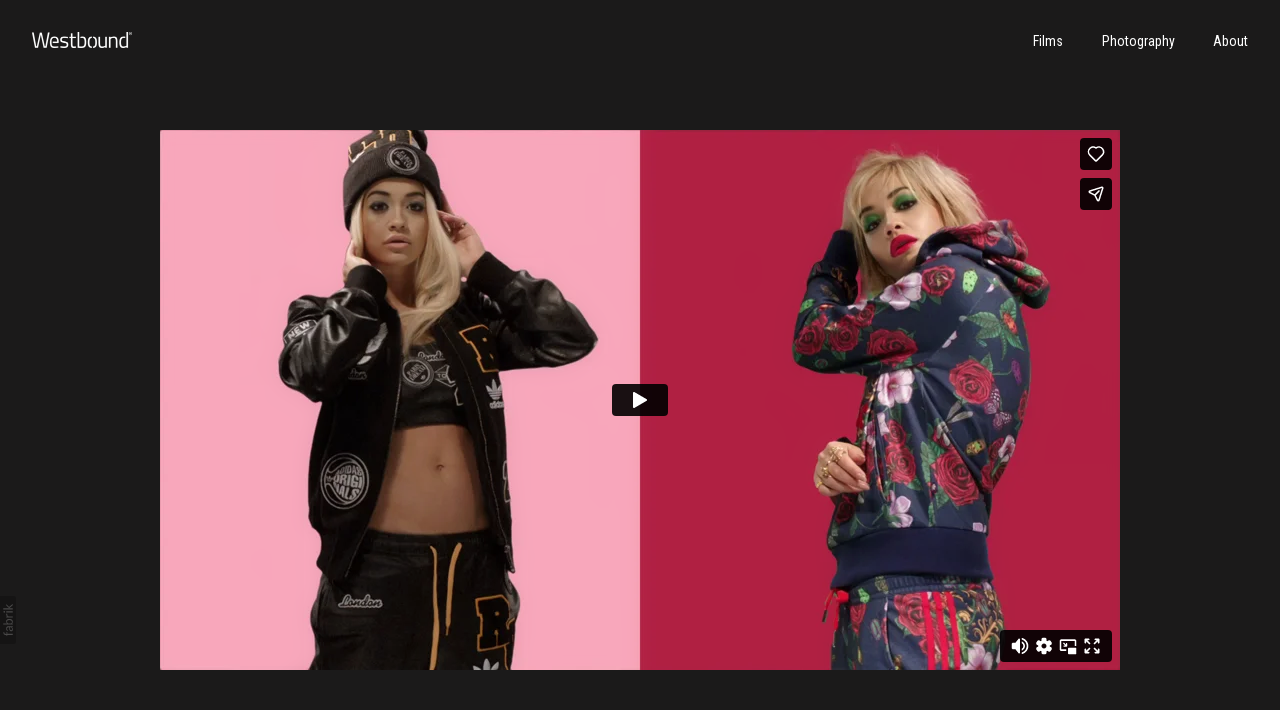

--- FILE ---
content_type: text/html; charset=utf-8
request_url: https://www.westboundfilms.co/portfolio/adidasr-originals-rita-ora-teaser
body_size: 7097
content:



<!DOCTYPE html>
<html class="no-js custom-fonts" lang="en-GB">
    <head prefix="og: http://ogp.me/ns#">
        <link rel="preconnect" href="https://www.westboundfilms.co">
        <link rel="preconnect" href="//static.fabrik.io" />
        <link rel="preconnect" href="//blob.fabrik.io" />
        <meta charset="UTF-8">
        <link rel="canonical" href="https://www.westboundfilms.co/portfolio/adidasr-originals-rita-ora-teaser" />
        <title>adidas&#xAE; Originals Rita Ora Teaser - Westbound</title>
        <meta name="description" content="Westbound is a UK-based full service production company creating award winning commercials, digital advertising, branded content and stills photography. T: &#x2B;44(0)1342457270 M: &#x2B;44(0)7980886310" />
        <meta name="keywords" content="Production, Film Production, Film, Filmmaking, Advertising, Content, Branded Content, Documentary, Documentary Filmmaking, Photography" />
        <meta name="url" content="https://www.westboundfilms.co/portfolio/adidasr-originals-rita-ora-teaser" />
        <meta property="og:url" content="https://www.westboundfilms.co/portfolio/adidasr-originals-rita-ora-teaser" />
        <meta property="og:title" content="adidas&#xAE; Originals Rita Ora Teaser" />
        <meta property="og:description" content="Westbound is a UK-based full service production company creating award winning commercials, digital advertising, branded content and stills photography. T: &#x2B;44(0)1342457270 M: &#x2B;44(0)7980886310" />
        <meta property="og:site_name" content="Westbound" />
        <meta property="og:type" content="video.movie" />        
        <meta content="https://static.fabrik.io/13e9/7318470833e110c9.jpg?lossless=1&amp;w=1280&amp;h=1280&amp;fit=max&amp;s=80efce763a2a090332c7f29471d09194" name="twitter:image" /><meta content="https://static.fabrik.io/13e9/7318470833e110c9.jpg?lossless=1&amp;w=1280&amp;h=1280&amp;fit=max&amp;s=80efce763a2a090332c7f29471d09194" property="og:image" /><meta content="image/jpeg" property="og:image:type" />        
        <meta content="https://player.vimeo.com/video/114704384?autoplay=1" property="og:video" /><meta content="text/html" property="og:video:type" />
        <meta name="twitter:card" content="summary_large_image" />

            <link rel="icon" href="https://blob.fabrik.io/static/2c96dd/favicon.svg" type="image/svg+xml">
            <link rel="icon" href="https://blob.fabrik.io/static/2c96dd/favicon-32x32.png" sizes="32x32">
            <link rel="icon" href="https://blob.fabrik.io/static/2c96dd/favicon-96x96.png" sizes="96x96">
            <link rel="icon" href="https://blob.fabrik.io/static/2c96dd/favicon-128x128.png" sizes="128x128">
            <link rel="icon" href="https://blob.fabrik.io/static/2c96dd/android-icon-192x192.png" sizes="192x192">
            <link rel="icon" href="https://blob.fabrik.io/static/2c96dd/favicon-228x228.png" sizes="228x228">
            <link rel="shortcut icon" href="https://blob.fabrik.io/static/2c96dd/favicon-196x196.png" sizes="196x196">
            <meta name="msapplication-TileColor" content="#FFFFFF">
            <meta name="msapplication-TileImage" content="https://blob.fabrik.io/static/2c96dd/ms-icon-144x144.png">
            <meta name="msapplication-config" content="https://blob.fabrik.io/static/2c96dd/ieconfig.xml" /> 

            <link rel="apple-touch-icon" href="https://blob.fabrik.io/static/2c96dd/apple-icon-120x120.png" sizes="120x120">
            <link rel="apple-touch-icon" href="https://blob.fabrik.io/static/2c96dd/apple-icon-152x152.png" sizes="152x152">
            <link rel="apple-touch-icon" href="https://blob.fabrik.io/static/2c96dd/apple-icon-180x180.png" sizes="180x180"> 


        <link href="https://blob.fabrik.io/static/2c96dd/core/fabrik.min.css" rel="stylesheet">


        
        
            <script defer src="https://cloud.umami.is/script.js" data-website-id="059b79ea-6263-4a20-947a-862fbfc8d8ad"></script>
        

        
    <meta name="viewport" content="width=device-width, initial-scale=1.0">

    <style>
        :root {
            --site-title-display: none;
            --site-subtitle-display: none; 
            --site-logo-display: block;
            --brand-text-display: none;
            --thumbnails-subtitle: block;
        }
    </style>

    <link href="https://blob.fabrik.io/13e9/calico-vars-c2dc19aae9e3ec01.css" rel="stylesheet" /><link href="https://blob.fabrik.io/static/2c96dd/calico/theme.css" rel="stylesheet" />

    <style>


            .main-footer-upper p {
                margin: 0 auto;
            }
                    .play:before {
            content: "Play";
        }
    </style>

    

    </head>

    <body class="fab-projects-details fab-portfolio-details fab-projects-details-adidasr-originals-rita-ora-teaser fab-portfolio-details-adidasr-originals-rita-ora-teaser tpl-projectdetails-stacked capped-width social-icon-family-round-stroke">

        


<div class="site-wrap overlay-enabled">

    <header class="main-header">
        <div class="capped">
            <div class="main-header-container">
                <div class="main-header-titles">
                    
    <a href="/" class="brand brand-img brand-png">
        <img src="https://static.fabrik.io/13e9/962f63fcb6de51e9.png?lossless=1&amp;w=200&amp;fit=max&amp;s=68bed7257c41c91b41c6ce8bc6ff4b00" alt="Westbound" />
    </a>

<a href="/" class="brand brand-text">

    <span class="brand-title">Westbound</span>


</a>
                </div>

                <nav class="main-header-nav">
                    <button class="mobile-nav-link">
                        <i class="icon icon-menu"></i>
                    </button>
                    
    <ul class="menu">

          <li class="">

                <a href="/films" target="_self">Films</a>

          </li>
          <li class="">

                <a href="/portfolio/photography" target="_self">Photography</a>

          </li>
          <li class="">

                <a href="/pages/about" target="_self">About</a>

          </li>
    </ul>

                </nav>
            </div>
        </div>
        <nav class="mobile-nav">
            
    <ul class="menu">

          <li class="">

                <a href="/films" target="_self">Films</a>

          </li>
          <li class="">

                <a href="/portfolio/photography" target="_self">Photography</a>

          </li>
          <li class="">

                <a href="/pages/about" target="_self">About</a>

          </li>
    </ul>

        </nav>

    </header>

    <main role="main" class="main-body">
        

<div class="project-details-page">
    

<div class="capped">

    <div class="stacked-template">

        <div class="page-wrapper">
            <div class="sortable">

                    <div class="sortable-media">
                        <div class="project-media">
                            <ul class="media-list">
                                        <li>
                                                <div class="media-item media-video">

                                                    <div class="vimeo">
                                                        <a href="https://vimeo.com/114704384" class="embed"></a>
                                                    </div>

                                                </div>


                                        </li>
                            </ul>
                        </div>
                    </div>

                <div class="sortable-info">
                    

<div class="capped">
    <div class="project-info">
        <div class="project-info-cols">
            <div class="project-titles">
                <div class="p-titles">
                    <h1>
                        adidas&#xAE; Originals Rita Ora Teaser
                    </h1>
                </div>

                <div class="project-description">
                    <p>Footage: NABIL. Post direction and execution: Westbound.</p>

                </div>

            </div>
            
        </div>
    </div>
</div>
                </div>

            </div>
        </div>
    </div>
</div>
</div>



    </main>

    <footer class="main-footer">

        
    <div class="main-footer-upper">
        <div class="capped">
            <div class="main-footer-upper-inner">
                    <h3><a href="/">Westbound</a></h3>
                        <p>Westbound is a UK-based full service production company creating award winning commercials, digital advertising, branded content and stills photography.</p>
<p>T: +44(0)1342457270 M: +44(0)7980886310</p>

                <ul class="site-links"><li><a href="https://vimeo.com/westbound" target="_blank" title="Vimeo"><span>Vimeo</span><svg class="social-icon icon-vimeo" viewBox="0 0 32 32"><path class="classic" d="M12.741 9.12c2.236-.424 2.236 3.431 2.776 5.552.501 2.044.848 3.239 1.311 3.239s1.311-1.158 2.275-2.931-.038-3.354-1.889-2.236c.733-4.474 7.712-5.515 6.825-.425s-5.977 9.407-7.48 10.41c-1.542 1.003-2.93-.385-3.431-1.426-.578-1.157-2.313-7.634-2.776-8.174-.463-.54-1.813.54-1.813.54l-.655-.848s2.737-3.277 4.857-3.701Z"></path><path class="knockout" d="M12.741 9.12c2.236-.424 2.236 3.431 2.776 5.552.501 2.044.848 3.239 1.311 3.239s1.311-1.158 2.275-2.931-.038-3.354-1.889-2.236c.733-4.474 7.712-5.515 6.825-.425s-5.977 9.407-7.48 10.41c-1.542 1.003-2.93-.385-3.431-1.426-.578-1.157-2.313-7.634-2.776-8.174-.463-.54-1.813.54-1.813.54l-.655-.848s2.737-3.277 4.857-3.701ZM0 0V32H32V0H0Z"></path></svg></a></li><li><a href="https://www.instagram.com/timwalker_westbound/" target="_blank" title="Instagram"><span>Instagram</span><svg class="social-icon icon-instagram" viewBox="0 0 32 32"><path class="classic" d="M16 9.032C13.73 9.032 13.462 9.04 12.566 9.081 11.738 9.119 11.288 9.258 10.988 9.374 10.592 9.528 10.308 9.713 10.011 10.01 9.713 10.307 9.529 10.59 9.375 10.987 9.258 11.286 9.12 11.736 9.082 12.565 9.041 13.462 9.032 13.73 9.032 16S9.04 18.538 9.081 19.436C9.119 20.264 9.258 20.714 9.374 21.014A2.638 2.638 0 0010.01 21.991 2.618 2.618 0 0010.987 22.627C11.286 22.744 11.736 22.882 12.565 22.92 13.461 22.961 13.73 22.97 16 22.97S18.539 22.961 19.435 22.92C20.263 22.882 20.713 22.743 21.013 22.627A2.638 2.638 0 0021.99 21.991C22.288 21.694 22.472 21.411 22.626 21.014 22.743 20.715 22.881 20.265 22.919 19.436 22.96 18.539 22.969 18.271 22.969 16.001S22.96 13.462 22.919 12.566C22.881 11.738 22.742 11.288 22.626 10.988 22.472 10.592 22.287 10.308 21.99 10.011 21.693 9.713 21.41 9.529 21.013 9.375 20.714 9.258 20.264 9.12 19.435 9.082 18.538 9.041 18.27 9.032 16 9.032M16 7.5C18.308 7.5 18.598 7.51 19.505 7.551 20.409 7.592 21.027 7.736 21.568 7.946A4.161 4.161 0 0123.074 8.926 4.175 4.175 0 0124.054 10.432C24.264 10.972 24.408 11.59 24.449 12.495 24.49 13.402 24.5 13.692 24.5 16S24.49 18.598 24.449 19.505C24.408 20.409 24.264 21.027 24.054 21.568 23.837 22.127 23.547 22.601 23.074 23.074A4.175 4.175 0 0121.568 24.054C21.028 24.264 20.41 24.408 19.505 24.449 18.598 24.49 18.308 24.5 16 24.5S13.402 24.49 12.495 24.449C11.591 24.408 10.973 24.264 10.432 24.054 9.873 23.837 9.399 23.547 8.926 23.074 8.454 22.601 8.163 22.127 7.946 21.568 7.736 21.028 7.592 20.41 7.551 19.505 7.51 18.598 7.5 18.308 7.5 16S7.51 13.402 7.551 12.495C7.592 11.591 7.736 10.973 7.946 10.432A4.161 4.161 0 018.926 8.926 4.175 4.175 0 0110.432 7.946C10.972 7.736 11.59 7.592 12.495 7.551 13.402 7.51 13.692 7.5 16 7.5ZM16 11.635A4.365 4.365 0 0116 20.365 4.365 4.365 0 1116 11.635ZM16 18.833A2.833 2.833 0 0016 13.167 2.833 2.833 0 1016 18.833ZM20.537 10.443A1.02 1.02 0 0120.537 12.483 1.02 1.02 0 1120.537 10.443Z"></path><path class="knockout" d="M16 9.032C13.73 9.032 13.462 9.04 12.566 9.081 11.738 9.119 11.288 9.258 10.988 9.374 10.592 9.528 10.308 9.713 10.011 10.01 9.713 10.307 9.529 10.59 9.375 10.987 9.258 11.286 9.12 11.736 9.082 12.565 9.041 13.462 9.032 13.73 9.032 16S9.04 18.538 9.081 19.436C9.119 20.264 9.258 20.714 9.374 21.014A2.638 2.638 0 0010.01 21.991 2.618 2.618 0 0010.987 22.627C11.286 22.744 11.736 22.882 12.565 22.92 13.461 22.961 13.73 22.97 16 22.97S18.539 22.961 19.435 22.92C20.263 22.882 20.713 22.743 21.013 22.627A2.638 2.638 0 0021.99 21.991C22.288 21.694 22.472 21.411 22.626 21.014 22.743 20.715 22.881 20.265 22.919 19.436 22.96 18.539 22.969 18.271 22.969 16.001S22.96 13.462 22.919 12.566C22.881 11.738 22.742 11.288 22.626 10.988 22.472 10.592 22.287 10.308 21.99 10.011 21.693 9.713 21.41 9.529 21.013 9.375 20.714 9.258 20.264 9.12 19.435 9.082 18.538 9.041 18.27 9.032 16 9.032M16 7.5C18.308 7.5 18.598 7.51 19.505 7.551 20.409 7.592 21.027 7.736 21.568 7.946A4.161 4.161 0 0123.074 8.926 4.175 4.175 0 0124.054 10.432C24.264 10.972 24.408 11.59 24.449 12.495 24.49 13.402 24.5 13.692 24.5 16S24.49 18.598 24.449 19.505C24.408 20.409 24.264 21.027 24.054 21.568 23.837 22.127 23.547 22.601 23.074 23.074A4.175 4.175 0 0121.568 24.054C21.028 24.264 20.41 24.408 19.505 24.449 18.598 24.49 18.308 24.5 16 24.5S13.402 24.49 12.495 24.449C11.591 24.408 10.973 24.264 10.432 24.054 9.873 23.837 9.399 23.547 8.926 23.074 8.454 22.601 8.163 22.127 7.946 21.568 7.736 21.028 7.592 20.41 7.551 19.505 7.51 18.598 7.5 18.308 7.5 16S7.51 13.402 7.551 12.495C7.592 11.591 7.736 10.973 7.946 10.432A4.161 4.161 0 018.926 8.926 4.175 4.175 0 0110.432 7.946C10.972 7.736 11.59 7.592 12.495 7.551 13.402 7.51 13.692 7.5 16 7.5ZM16 11.635A4.365 4.365 0 0116 20.365 4.365 4.365 0 1116 11.635ZM16 18.833A2.833 2.833 0 0016 13.167 2.833 2.833 0 1016 18.833ZM20.537 10.443A1.02 1.02 0 0120.537 12.483 1.02 1.02 0 1120.537 10.443ZM0 0V32H32V0H0Z"></path></svg></a></li><li><a href="mailto:contact@westboundtv.com" title="Email"><span>Email</span><svg class="social-icon icon-email" viewBox="0 0 32 32"><path class="classic" d="M24.732 19.73V12.236L20.74 16.063 24.732 19.73ZM8.02 20.678H23.845L19.801 16.962 17.371 19.292C16.638 19.914 15.491 19.914 14.789 19.344L12.144 16.866 8.02 20.678ZM7.268 12.3V19.604L11.194 15.977 7.268 12.3ZM23.809 11.32H8.121L15.601 18.327C15.826 18.505 16.278 18.513 16.549 18.285L23.809 11.321ZM24.742 10C25.436 10 26 10.587 26 11.31V20.689C26 21.411 25.436 22 24.742 22H7.258C6.564 22 6 21.411 6 20.688V11.31C6 10.587 6.564 10 7.258 10H24.742Z"></path><path class="knockout" d="M24.732 19.73V12.236L20.74 16.063 24.732 19.73ZM8.02 20.678H23.845L19.801 16.962 17.371 19.292C16.638 19.914 15.491 19.914 14.789 19.344L12.144 16.866 8.02 20.678ZM7.268 12.3V19.604L11.194 15.977 7.268 12.3ZM23.809 11.32H8.121L15.601 18.327C15.826 18.505 16.278 18.513 16.549 18.285L23.809 11.321ZM24.742 10C25.436 10 26 10.587 26 11.31V20.689C26 21.411 25.436 22 24.742 22H7.258C6.564 22 6 21.411 6 20.688V11.31C6 10.587 6.564 10 7.258 10H24.742ZM0 0V32H32V0H0Z"></path></svg></a></li></ul>
            </div>
        </div>
    </div>


            <div class="main-footer-lower">
                <div class="capped">
                    <p>&copy;2026 Westbound. All rights reserved. No part of this website may be reproduced without permission.</p>
                </div>
            </div>

    </footer>

</div>
<div id="dimmer"></div>



            
<a class="fabrik-tag " href="https://fabrik.io/?utm_source=www.westboundfilms.co&amp;utm_campaign=fabrik-websites&amp;utm_medium=website&amp;utm_content=fabrik-tag" target="_blank" title="Created with Fabrik">
    <svg xmlns="http://www.w3.org/2000/svg" xmlns:xlink="http://www.w3.org/1999/xlink" version="1.1" x="0px" y="0px" viewBox="0 0 16 48" enable-background="new 0 0 16 48" xml:space="preserve">
        <path class="tag-bg" d="M16 1.994l0 44.012c-0.003 1.097 -0.901 1.994 -1.999 1.994l-14.001 0l0 -48l14.001 0c1.098 0 1.996 0.897 1.999 1.994Z" />
        <path fill="#FFFFFF" d="M6.326 9.496c-0.043 -0.063 -0.064 -0.148 -0.064 -0.254l0 -1.083c0 0 2.393 2.245 2.695 2.529c-0.229 0.181 -0.51 0.403 -0.553 0.437c-0.044 0.035 -0.23 0.116 -0.296 0.068l-1.617 -1.506c-0.068 -0.063 -0.123 -0.127 -0.165 -0.191ZM12.712 15.298l-6.45 0l0 1.133l6.45 0l0 -1.133ZM6.332 20.623c-0.047 0.047 -0.07 0.132 -0.07 0.255l0 0.649l6.45 0l0 -1.133l-4.107 0c-0.437 -0.178 -0.77 -0.4 -1 -0.665c-0.229 -0.265 -0.344 -0.595 -0.344 -0.99c0 -0.221 0.02 -0.393 0.06 -0.516c0.04 -0.123 0.06 -0.214 0.06 -0.274c0 -0.102 -0.053 -0.168 -0.159 -0.197l-0.847 -0.146c-0.072 0.123 -0.128 0.257 -0.169 0.401c-0.04 0.144 -0.06 0.306 -0.06 0.484c0 0.437 0.126 0.818 0.379 1.143c0.253 0.325 0.604 0.597 1.054 0.818l-1.006 0.076c-0.114 0.017 -0.194 0.049 -0.241 0.095ZM12.712 12.338l-9.379 0l0 1.14l9.378 0l0 -1.14l0.001 0ZM8.267 11.341l0.098 0.094l0.504 0.448c0.251 0.169 0.47 0.135 0.944 -0.241c0.001 -0.001 0.003 -0.002 0.004 -0.003c0.01 -0.007 2.672 -2.142 2.672 -2.142c0.076 -0.059 0.133 -0.122 0.169 -0.188c0.036 -0.066 0.054 -0.145 0.054 -0.239l0 -1.07c0 0 -4.066 3.216 -4.146 3.276c-0.08 0.06 -0.238 0.123 -0.299 0.065ZM7.211 36.014l-0.822 0l0 1.865l-0.592 0c-0.276 0 -0.507 -0.031 -0.694 -0.092c-0.187 -0.061 -0.337 -0.15 -0.452 -0.264c-0.115 -0.115 -0.197 -0.251 -0.248 -0.411c-0.051 -0.159 -0.076 -0.336 -0.076 -0.532l0 -0.197c0 -0.123 -0.008 -0.219 -0.026 -0.286c-0.017 -0.068 -0.068 -0.104 -0.153 -0.108l-0.567 -0.025c-0.085 0.246 -0.127 0.514 -0.127 0.802c0 0.34 0.051 0.645 0.153 0.917c0.102 0.272 0.251 0.504 0.449 0.697c0.197 0.193 0.439 0.342 0.726 0.446c0.286 0.104 0.614 0.156 0.984 0.156l0.624 0l0 1.018l0.465 0c0.085 0 0.15 -0.029 0.194 -0.086c0.044 -0.057 0.077 -0.13 0.099 -0.22l0.083 -0.713l5.482 0l0 -1.14l-5.502 0l0 -1.827ZM12.75 32.815c0.042 0.202 0.064 0.426 0.064 0.672c0 0.25 -0.035 0.485 -0.105 0.704c-0.07 0.219 -0.176 0.409 -0.316 0.57c-0.14 0.161 -0.318 0.29 -0.534 0.385c-0.215 0.095 -0.47 0.143 -0.763 0.143c-0.255 0 -0.502 -0.07 -0.738 -0.21c-0.236 -0.14 -0.446 -0.366 -0.629 -0.678c-0.183 -0.312 -0.333 -0.72 -0.451 -1.226c-0.117 -0.505 -0.176 -1.123 -0.176 -1.853l-0.506 0c-0.504 0 -0.885 0.107 -1.144 0.322c-0.258 0.214 -0.388 0.532 -0.388 0.952c0 0.276 0.035 0.508 0.105 0.697c0.07 0.189 0.149 0.352 0.236 0.49c0.087 0.138 0.166 0.257 0.236 0.357c0.07 0.1 0.105 0.198 0.105 0.296c0 0.076 -0.02 0.143 -0.06 0.201c-0.04 0.057 -0.09 0.103 -0.15 0.137l-0.363 0.204c-0.344 -0.357 -0.601 -0.741 -0.77 -1.152c-0.17 -0.412 -0.255 -0.868 -0.255 -1.369c0 -0.361 0.059 -0.681 0.178 -0.961c0.119 -0.28 0.284 -0.516 0.497 -0.707c0.212 -0.191 0.469 -0.335 0.77 -0.433c0.301 -0.098 0.633 -0.146 0.993 -0.146l4.126 0l0 0.503c0 0.11 -0.017 0.2 -0.051 0.267c-0.034 0.068 -0.106 0.113 -0.216 0.134l-0.598 0.127c0.153 0.17 0.29 0.335 0.411 0.497c0.121 0.161 0.223 0.331 0.306 0.509c0.083 0.178 0.144 0.367 0.186 0.568ZM12.018 33.149c0 -0.199 -0.02 -0.382 -0.06 -0.548c-0.04 -0.166 -0.098 -0.322 -0.172 -0.468c-0.074 -0.146 -0.164 -0.286 -0.271 -0.42c-0.106 -0.134 -0.227 -0.264 -0.363 -0.392l-1.331 0c0 0.522 0.033 0.966 0.099 1.331c0.066 0.365 0.153 0.662 0.259 0.891c0.107 0.229 0.233 0.396 0.378 0.5c0.145 0.104 0.307 0.156 0.487 0.156c0.171 0 0.318 -0.028 0.442 -0.083c0.124 -0.055 0.225 -0.129 0.304 -0.223c0.079 -0.093 0.137 -0.204 0.173 -0.331c0.037 -0.126 0.055 -0.264 0.055 -0.413ZM12.712 28.607l-9.379 0l0 -1.14l3.858 0c-0.31 -0.267 -0.559 -0.574 -0.748 -0.92c-0.188 -0.345 -0.283 -0.741 -0.283 -1.187c0 -0.374 0.07 -0.711 0.21 -1.012c0.14 -0.301 0.349 -0.558 0.627 -0.77c0.278 -0.212 0.622 -0.376 1.031 -0.49c0.41 -0.115 0.882 -0.172 1.417 -0.172c0.475 0 0.918 0.064 1.328 0.191c0.41 0.127 0.764 0.311 1.063 0.551c0.299 0.24 0.535 0.533 0.707 0.879c0.172 0.346 0.258 0.735 0.258 1.168c0 0.416 -0.081 0.769 -0.242 1.06c-0.161 0.291 -0.386 0.544 -0.675 0.761l0.586 0.057c0.161 0.034 0.242 0.132 0.242 0.293l0 0.731ZM11.75 26.79c0.115 -0.248 0.172 -0.525 0.172 -0.831c0 -0.603 -0.214 -1.065 -0.643 -1.388c-0.429 -0.323 -1.04 -0.484 -1.834 -0.484c-0.42 0 -0.781 0.037 -1.082 0.111c-0.301 0.074 -0.549 0.181 -0.742 0.322c-0.193 0.14 -0.334 0.312 -0.423 0.516c-0.089 0.204 -0.134 0.435 -0.134 0.694c0 0.369 0.085 0.693 0.255 0.971c0.17 0.278 0.41 0.534 0.719 0.767l3.12 0c0.28 -0.204 0.478 -0.43 0.592 -0.678ZM4.547 15.104c-0.095 -0.044 -0.198 -0.067 -0.308 -0.067c-0.11 0 -0.215 0.022 -0.314 0.067c-0.099 0.044 -0.186 0.104 -0.26 0.178c-0.074 0.074 -0.132 0.16 -0.175 0.257c-0.042 0.097 -0.063 0.201 -0.063 0.311c0 0.11 0.021 0.213 0.063 0.308c0.042 0.095 0.101 0.18 0.175 0.254c0.074 0.074 0.161 0.132 0.26 0.175c0.099 0.042 0.204 0.063 0.314 0.063c0.11 0 0.213 -0.021 0.308 -0.063c0.095 -0.042 0.18 -0.1 0.254 -0.175c0.074 -0.074 0.132 -0.159 0.175 -0.254c0.042 -0.095 0.063 -0.198 0.063 -0.308c0 -0.11 -0.021 -0.214 -0.063 -0.311c-0.042 -0.097 -0.1 -0.183 -0.175 -0.257c-0.074 -0.074 -0.159 -0.133 -0.254 -0.178Z" />
    </svg>
</a>


        
    <script src="//ajax.googleapis.com/ajax/libs/jquery/1.12.4/jquery.min.js"></script>
    <script>
        window.jQuery || document.write('<script src="https://blob.fabrik.io/static/2c96dd/core/jquery.min.js"><\/script>')
        $.noConflict();
    </script>
    <script src="https://blob.fabrik.io/static/2c96dd/core/fabrik.min.js"></script>
    <script src="https://blob.fabrik.io/static/2c96dd/calico/calico.min.js"></script>
    


    <script>var fontConfig = [
  {
    "provider": "google",
    "fonts": [
      "Cairo:200,300,regular,600,700,900",
      "Work Sans:100,200,300,regular,500,600,700,800,900",
      "Roboto Condensed:300,regular,700"
    ],
    "fontLoaders": [
      "Cairo:wght@400;500",
      "Work\u002BSans:wght@200",
      "Roboto\u002BCondensed:wght@400;500"
    ]
  }
]; fabrik.loadWebFonts(fontConfig);</script><script>fabrik.init();</script><!-- Created with Fabrik - fabrik.io --><!-- de27630a3525 - 3.0.141+2c96dd5ecab6da9454bee0773d9b7d02c1cb5503 --></body>
</html> 

--- FILE ---
content_type: text/html; charset=utf-8
request_url: https://www.westboundfilms.co/oembed/media?src=https%3A%2F%2Fplayer.vimeo.com%2Fvideo%2F114704384%3Fdnt%3D1%26app_id%3D122963&provider=Vimeo&s=6857a1476c1351f04faa7a534e35070f
body_size: 718
content:
<!DOCTYPE html><html><head><meta charset=UTF-8><link rel="shortcut icon" href=data:image/x-icon;, type=image/x-icon><style>html,body{margin:0;padding:0;height:100%;line-height:0;overflow:hidden}.full,iframe{width:100%;height:100%}</style><body><div class="full vimeo"> <iframe id=vimeo preload=auto src="https://player.vimeo.com/video/114704384?dnt=1&amp;app_id=122963&amp;playsinline=1" frameborder=0 allow="autoplay; fullscreen; picture-in-picture; clipboard-write; encrypted-media; web-share" allowfullscreen webkitallowfullscreen playsinline referrerpolicy=strict-origin-when-cross-origin></iframe> </div><script src=https://blob.fabrik.io/public/oembed/86410c/js/vimeo.min.js></script>

--- FILE ---
content_type: text/html; charset=UTF-8
request_url: https://player.vimeo.com/video/114704384?dnt=1&app_id=122963&playsinline=1
body_size: 6501
content:
<!DOCTYPE html>
<html lang="en">
<head>
  <meta charset="utf-8">
  <meta name="viewport" content="width=device-width,initial-scale=1,user-scalable=yes">
  
  <link rel="canonical" href="https://player.vimeo.com/video/114704384">
  <meta name="googlebot" content="noindex,indexifembedded">
  
  
  <title>adidas® Originals Rita Ora Teaser on Vimeo</title>
  <style>
      body, html, .player, .fallback {
          overflow: hidden;
          width: 100%;
          height: 100%;
          margin: 0;
          padding: 0;
      }
      .fallback {
          
              background-color: transparent;
          
      }
      .player.loading { opacity: 0; }
      .fallback iframe {
          position: fixed;
          left: 0;
          top: 0;
          width: 100%;
          height: 100%;
      }
  </style>
  <link rel="modulepreload" href="https://f.vimeocdn.com/p/4.46.25/js/player.module.js" crossorigin="anonymous">
  <link rel="modulepreload" href="https://f.vimeocdn.com/p/4.46.25/js/vendor.module.js" crossorigin="anonymous">
  <link rel="preload" href="https://f.vimeocdn.com/p/4.46.25/css/player.css" as="style">
</head>

<body>


<div class="vp-placeholder">
    <style>
        .vp-placeholder,
        .vp-placeholder-thumb,
        .vp-placeholder-thumb::before,
        .vp-placeholder-thumb::after {
            position: absolute;
            top: 0;
            bottom: 0;
            left: 0;
            right: 0;
        }
        .vp-placeholder {
            visibility: hidden;
            width: 100%;
            max-height: 100%;
            height: calc(1080 / 1920 * 100vw);
            max-width: calc(1920 / 1080 * 100vh);
            margin: auto;
        }
        .vp-placeholder-carousel {
            display: none;
            background-color: #000;
            position: absolute;
            left: 0;
            right: 0;
            bottom: -60px;
            height: 60px;
        }
    </style>

    

    
        <style>
            .vp-placeholder-thumb {
                overflow: hidden;
                width: 100%;
                max-height: 100%;
                margin: auto;
            }
            .vp-placeholder-thumb::before,
            .vp-placeholder-thumb::after {
                content: "";
                display: block;
                filter: blur(7px);
                margin: 0;
                background: url(https://i.vimeocdn.com/video/500471807-ad4ee4a755fc8812fe4d7008d52d2bf8fb580dca20fcfafaf2e0a00bb7625315-d?mw=80&q=85) 50% 50% / contain no-repeat;
            }
            .vp-placeholder-thumb::before {
                 
                margin: -30px;
            }
        </style>
    

    <div class="vp-placeholder-thumb"></div>
    <div class="vp-placeholder-carousel"></div>
    <script>function placeholderInit(t,h,d,s,n,o){var i=t.querySelector(".vp-placeholder"),v=t.querySelector(".vp-placeholder-thumb");if(h){var p=function(){try{return window.self!==window.top}catch(a){return!0}}(),w=200,y=415,r=60;if(!p&&window.innerWidth>=w&&window.innerWidth<y){i.style.bottom=r+"px",i.style.maxHeight="calc(100vh - "+r+"px)",i.style.maxWidth="calc("+n+" / "+o+" * (100vh - "+r+"px))";var f=t.querySelector(".vp-placeholder-carousel");f.style.display="block"}}if(d){var e=new Image;e.onload=function(){var a=n/o,c=e.width/e.height;if(c<=.95*a||c>=1.05*a){var l=i.getBoundingClientRect(),g=l.right-l.left,b=l.bottom-l.top,m=window.innerWidth/g*100,x=window.innerHeight/b*100;v.style.height="calc("+e.height+" / "+e.width+" * "+m+"vw)",v.style.maxWidth="calc("+e.width+" / "+e.height+" * "+x+"vh)"}i.style.visibility="visible"},e.src=s}else i.style.visibility="visible"}
</script>
    <script>placeholderInit(document,  false ,  true , "https://i.vimeocdn.com/video/500471807-ad4ee4a755fc8812fe4d7008d52d2bf8fb580dca20fcfafaf2e0a00bb7625315-d?mw=80\u0026q=85",  1920 ,  1080 );</script>
</div>

<div id="player" class="player"></div>
<script>window.playerConfig = {"cdn_url":"https://f.vimeocdn.com","vimeo_api_url":"api.vimeo.com","request":{"files":{"dash":{"cdns":{"akfire_interconnect_quic":{"avc_url":"https://vod-adaptive-ak.vimeocdn.com/exp=1768657364~acl=%2F1a8de761-a91a-43c4-b012-244ed7b61e60%2Fpsid%3Ddb9c34a46f2c1517eb9eb1ab3669b9bd7be18f4029f3bea170b0d3aacb077f76%2F%2A~hmac=a61820eeda5f15d1c06abd9c142c5dfe7bfd79c61e1f9a24e23998e2b5ea3558/1a8de761-a91a-43c4-b012-244ed7b61e60/psid=db9c34a46f2c1517eb9eb1ab3669b9bd7be18f4029f3bea170b0d3aacb077f76/v2/playlist/av/primary/playlist.json?omit=av1-hevc\u0026pathsig=8c953e4f~dB_f3nAbCqL_5hUI8_9IqZRdQGKV-6FjEmR2Rz9_J0A\u0026r=dXM%3D\u0026rh=2FID0l","origin":"gcs","url":"https://vod-adaptive-ak.vimeocdn.com/exp=1768657364~acl=%2F1a8de761-a91a-43c4-b012-244ed7b61e60%2Fpsid%3Ddb9c34a46f2c1517eb9eb1ab3669b9bd7be18f4029f3bea170b0d3aacb077f76%2F%2A~hmac=a61820eeda5f15d1c06abd9c142c5dfe7bfd79c61e1f9a24e23998e2b5ea3558/1a8de761-a91a-43c4-b012-244ed7b61e60/psid=db9c34a46f2c1517eb9eb1ab3669b9bd7be18f4029f3bea170b0d3aacb077f76/v2/playlist/av/primary/playlist.json?pathsig=8c953e4f~dB_f3nAbCqL_5hUI8_9IqZRdQGKV-6FjEmR2Rz9_J0A\u0026r=dXM%3D\u0026rh=2FID0l"},"fastly_skyfire":{"avc_url":"https://skyfire.vimeocdn.com/1768657364-0x989243eb19cc16578e937d67bb81d8b6404e5c73/1a8de761-a91a-43c4-b012-244ed7b61e60/psid=db9c34a46f2c1517eb9eb1ab3669b9bd7be18f4029f3bea170b0d3aacb077f76/v2/playlist/av/primary/playlist.json?omit=av1-hevc\u0026pathsig=8c953e4f~dB_f3nAbCqL_5hUI8_9IqZRdQGKV-6FjEmR2Rz9_J0A\u0026r=dXM%3D\u0026rh=2FID0l","origin":"gcs","url":"https://skyfire.vimeocdn.com/1768657364-0x989243eb19cc16578e937d67bb81d8b6404e5c73/1a8de761-a91a-43c4-b012-244ed7b61e60/psid=db9c34a46f2c1517eb9eb1ab3669b9bd7be18f4029f3bea170b0d3aacb077f76/v2/playlist/av/primary/playlist.json?pathsig=8c953e4f~dB_f3nAbCqL_5hUI8_9IqZRdQGKV-6FjEmR2Rz9_J0A\u0026r=dXM%3D\u0026rh=2FID0l"}},"default_cdn":"akfire_interconnect_quic","separate_av":true,"streams":[{"profile":"116","id":"6178de93-d09e-465a-9096-17e6cab98239","fps":25,"quality":"240p"},{"profile":"113","id":"beecb504-fc4f-4b63-a99e-9b19d7c0ca84","fps":25,"quality":"720p"},{"profile":"119","id":"0c4e28d0-a1c0-4e33-b1d0-cd3713534e33","fps":25,"quality":"1080p"},{"profile":"112","id":"13055325-b1f7-4aa5-94fb-df87e4349705","fps":25,"quality":"360p"}],"streams_avc":[{"profile":"113","id":"beecb504-fc4f-4b63-a99e-9b19d7c0ca84","fps":25,"quality":"720p"},{"profile":"119","id":"0c4e28d0-a1c0-4e33-b1d0-cd3713534e33","fps":25,"quality":"1080p"},{"profile":"112","id":"13055325-b1f7-4aa5-94fb-df87e4349705","fps":25,"quality":"360p"},{"profile":"116","id":"6178de93-d09e-465a-9096-17e6cab98239","fps":25,"quality":"240p"}]},"hls":{"cdns":{"akfire_interconnect_quic":{"avc_url":"https://vod-adaptive-ak.vimeocdn.com/exp=1768657364~acl=%2F1a8de761-a91a-43c4-b012-244ed7b61e60%2Fpsid%3Ddb9c34a46f2c1517eb9eb1ab3669b9bd7be18f4029f3bea170b0d3aacb077f76%2F%2A~hmac=a61820eeda5f15d1c06abd9c142c5dfe7bfd79c61e1f9a24e23998e2b5ea3558/1a8de761-a91a-43c4-b012-244ed7b61e60/psid=db9c34a46f2c1517eb9eb1ab3669b9bd7be18f4029f3bea170b0d3aacb077f76/v2/playlist/av/primary/playlist.m3u8?omit=av1-hevc-opus\u0026pathsig=8c953e4f~1YaWvr5-AdfF2Td0nHER1eQnVfwUOjUGzHa-DEFo8q8\u0026r=dXM%3D\u0026rh=2FID0l\u0026sf=fmp4","origin":"gcs","url":"https://vod-adaptive-ak.vimeocdn.com/exp=1768657364~acl=%2F1a8de761-a91a-43c4-b012-244ed7b61e60%2Fpsid%3Ddb9c34a46f2c1517eb9eb1ab3669b9bd7be18f4029f3bea170b0d3aacb077f76%2F%2A~hmac=a61820eeda5f15d1c06abd9c142c5dfe7bfd79c61e1f9a24e23998e2b5ea3558/1a8de761-a91a-43c4-b012-244ed7b61e60/psid=db9c34a46f2c1517eb9eb1ab3669b9bd7be18f4029f3bea170b0d3aacb077f76/v2/playlist/av/primary/playlist.m3u8?omit=opus\u0026pathsig=8c953e4f~1YaWvr5-AdfF2Td0nHER1eQnVfwUOjUGzHa-DEFo8q8\u0026r=dXM%3D\u0026rh=2FID0l\u0026sf=fmp4"},"fastly_skyfire":{"avc_url":"https://skyfire.vimeocdn.com/1768657364-0x989243eb19cc16578e937d67bb81d8b6404e5c73/1a8de761-a91a-43c4-b012-244ed7b61e60/psid=db9c34a46f2c1517eb9eb1ab3669b9bd7be18f4029f3bea170b0d3aacb077f76/v2/playlist/av/primary/playlist.m3u8?omit=av1-hevc-opus\u0026pathsig=8c953e4f~1YaWvr5-AdfF2Td0nHER1eQnVfwUOjUGzHa-DEFo8q8\u0026r=dXM%3D\u0026rh=2FID0l\u0026sf=fmp4","origin":"gcs","url":"https://skyfire.vimeocdn.com/1768657364-0x989243eb19cc16578e937d67bb81d8b6404e5c73/1a8de761-a91a-43c4-b012-244ed7b61e60/psid=db9c34a46f2c1517eb9eb1ab3669b9bd7be18f4029f3bea170b0d3aacb077f76/v2/playlist/av/primary/playlist.m3u8?omit=opus\u0026pathsig=8c953e4f~1YaWvr5-AdfF2Td0nHER1eQnVfwUOjUGzHa-DEFo8q8\u0026r=dXM%3D\u0026rh=2FID0l\u0026sf=fmp4"}},"default_cdn":"akfire_interconnect_quic","separate_av":true},"progressive":[{"profile":"113","width":1280,"height":720,"mime":"video/mp4","fps":25,"url":"https://vod-progressive-ak.vimeocdn.com/exp=1768657364~acl=%2Fvimeo-prod-skyfire-std-us%2F01%2F2940%2F4%2F114704384%2F317761336.mp4~hmac=0802af674c19d2c5eb6e98ad2e90155065fcd33c4bd8e9d7ab2aa512fe63ec18/vimeo-prod-skyfire-std-us/01/2940/4/114704384/317761336.mp4","cdn":"akamai_interconnect","quality":"720p","id":"beecb504-fc4f-4b63-a99e-9b19d7c0ca84","origin":"gcs"},{"profile":"119","width":1920,"height":1080,"mime":"video/mp4","fps":25,"url":"https://vod-progressive-ak.vimeocdn.com/exp=1768657364~acl=%2Fvimeo-prod-skyfire-std-us%2F01%2F2940%2F4%2F114704384%2F317761345.mp4~hmac=fcbc6931677533dccb95e760d062d4ccaf23816c3a34e147862835b348b59da0/vimeo-prod-skyfire-std-us/01/2940/4/114704384/317761345.mp4","cdn":"akamai_interconnect","quality":"1080p","id":"0c4e28d0-a1c0-4e33-b1d0-cd3713534e33","origin":"gcs"},{"profile":"112","width":640,"height":360,"mime":"video/mp4","fps":25,"url":"https://vod-progressive-ak.vimeocdn.com/exp=1768657364~acl=%2Fvimeo-prod-skyfire-std-us%2F01%2F2940%2F4%2F114704384%2F317761329.mp4~hmac=7a6031fb4fcd739e1b1fa1f3ddecc6ee7a34910d9c314a8bf92b702a69ebd8c6/vimeo-prod-skyfire-std-us/01/2940/4/114704384/317761329.mp4","cdn":"akamai_interconnect","quality":"360p","id":"13055325-b1f7-4aa5-94fb-df87e4349705","origin":"gcs"},{"profile":"116","width":480,"height":270,"mime":"video/mp4","fps":25,"url":"https://vod-progressive-ak.vimeocdn.com/exp=1768657364~acl=%2Fvimeo-prod-skyfire-std-us%2F01%2F2940%2F4%2F114704384%2F317761347.mp4~hmac=8bf451e0efcd6e83339e67721710dc13c76996d9797b83268d9a6678790805e0/vimeo-prod-skyfire-std-us/01/2940/4/114704384/317761347.mp4","cdn":"akamai_interconnect","quality":"240p","id":"6178de93-d09e-465a-9096-17e6cab98239","origin":"gcs"}]},"file_codecs":{"av1":[],"avc":["beecb504-fc4f-4b63-a99e-9b19d7c0ca84","0c4e28d0-a1c0-4e33-b1d0-cd3713534e33","13055325-b1f7-4aa5-94fb-df87e4349705","6178de93-d09e-465a-9096-17e6cab98239"],"hevc":{"dvh1":[],"hdr":[],"sdr":[]}},"lang":"en","referrer":"https://www.westboundfilms.co/","cookie_domain":".vimeo.com","signature":"bd1346a369c389339316306942771271","timestamp":1768653764,"expires":3600,"currency":"USD","session":"1eb1914337d997b3be39ffad45c31ab05d1b53671768653764","cookie":{"volume":1,"quality":null,"hd":0,"captions":null,"transcript":null,"captions_styles":{"color":null,"fontSize":null,"fontFamily":null,"fontOpacity":null,"bgOpacity":null,"windowColor":null,"windowOpacity":null,"bgColor":null,"edgeStyle":null},"audio_language":null,"audio_kind":null,"qoe_survey_vote":0},"build":{"backend":"31e9776","js":"4.46.25"},"urls":{"js":"https://f.vimeocdn.com/p/4.46.25/js/player.js","js_base":"https://f.vimeocdn.com/p/4.46.25/js","js_module":"https://f.vimeocdn.com/p/4.46.25/js/player.module.js","js_vendor_module":"https://f.vimeocdn.com/p/4.46.25/js/vendor.module.js","locales_js":{"de-DE":"https://f.vimeocdn.com/p/4.46.25/js/player.de-DE.js","en":"https://f.vimeocdn.com/p/4.46.25/js/player.js","es":"https://f.vimeocdn.com/p/4.46.25/js/player.es.js","fr-FR":"https://f.vimeocdn.com/p/4.46.25/js/player.fr-FR.js","ja-JP":"https://f.vimeocdn.com/p/4.46.25/js/player.ja-JP.js","ko-KR":"https://f.vimeocdn.com/p/4.46.25/js/player.ko-KR.js","pt-BR":"https://f.vimeocdn.com/p/4.46.25/js/player.pt-BR.js","zh-CN":"https://f.vimeocdn.com/p/4.46.25/js/player.zh-CN.js"},"ambisonics_js":"https://f.vimeocdn.com/p/external/ambisonics.min.js","barebone_js":"https://f.vimeocdn.com/p/4.46.25/js/barebone.js","chromeless_js":"https://f.vimeocdn.com/p/4.46.25/js/chromeless.js","three_js":"https://f.vimeocdn.com/p/external/three.rvimeo.min.js","hive_sdk":"https://f.vimeocdn.com/p/external/hive-sdk.js","hive_interceptor":"https://f.vimeocdn.com/p/external/hive-interceptor.js","proxy":"https://player.vimeo.com/static/proxy.html","css":"https://f.vimeocdn.com/p/4.46.25/css/player.css","chromeless_css":"https://f.vimeocdn.com/p/4.46.25/css/chromeless.css","fresnel":"https://arclight.vimeo.com/add/player-stats","player_telemetry_url":"https://arclight.vimeo.com/player-events","telemetry_base":"https://lensflare.vimeo.com"},"flags":{"plays":1,"dnt":1,"autohide_controls":0,"preload_video":"metadata_on_hover","qoe_survey_forced":0,"ai_widget":0,"ecdn_delta_updates":0,"disable_mms":0,"check_clip_skipping_forward":0},"country":"US","client":{"ip":"3.19.255.136"},"ab_tests":{"cross_origin_texttracks":{"group":"variant","track":false,"data":null}},"atid":"1358815240.1768653764","ai_widget_signature":"28af1fd53233631c16bf0db3df75a379808f9842c7636c85655b3e55434b46b2_1768657364","config_refresh_url":"https://player.vimeo.com/video/114704384/config/request?atid=1358815240.1768653764\u0026expires=3600\u0026referrer=https%3A%2F%2Fwww.westboundfilms.co%2F\u0026session=1eb1914337d997b3be39ffad45c31ab05d1b53671768653764\u0026signature=bd1346a369c389339316306942771271\u0026time=1768653764\u0026v=1"},"player_url":"player.vimeo.com","video":{"id":114704384,"title":"adidas® Originals Rita Ora Teaser","width":1920,"height":1080,"duration":17,"url":"","share_url":"https://vimeo.com/114704384","embed_code":"\u003ciframe title=\"vimeo-player\" src=\"https://player.vimeo.com/video/114704384?h=f9f8d61cbc\" width=\"640\" height=\"360\" frameborder=\"0\" referrerpolicy=\"strict-origin-when-cross-origin\" allow=\"autoplay; fullscreen; picture-in-picture; clipboard-write; encrypted-media; web-share\"   allowfullscreen\u003e\u003c/iframe\u003e","default_to_hd":0,"privacy":"disable","embed_permission":"public","thumbnail_url":"https://i.vimeocdn.com/video/500471807-ad4ee4a755fc8812fe4d7008d52d2bf8fb580dca20fcfafaf2e0a00bb7625315-d","owner":{"id":5471343,"name":"Westbound","img":"https://i.vimeocdn.com/portrait/49824083_60x60?subrect=510%2C70%2C1403%2C963\u0026r=cover\u0026sig=ed0746f6969f0c1153136e837146d4d729c7eeaccf818f358852bf47263e6506\u0026v=1\u0026region=us","img_2x":"https://i.vimeocdn.com/portrait/49824083_60x60?subrect=510%2C70%2C1403%2C963\u0026r=cover\u0026sig=ed0746f6969f0c1153136e837146d4d729c7eeaccf818f358852bf47263e6506\u0026v=1\u0026region=us","url":"https://vimeo.com/westbound","account_type":"pro"},"spatial":0,"live_event":null,"version":{"current":null,"available":[{"id":697492394,"file_id":317757484,"is_current":true}]},"unlisted_hash":null,"rating":{"id":6},"fps":25,"bypass_token":"eyJ0eXAiOiJKV1QiLCJhbGciOiJIUzI1NiJ9.eyJjbGlwX2lkIjoxMTQ3MDQzODQsImV4cCI6MTc2ODY1NzM4MH0.vmqKWKj9_15OFdmtccQfclB4jx3rkIuo02rwJsjNeMM","channel_layout":"stereo","ai":0,"locale":""},"user":{"id":0,"team_id":0,"team_origin_user_id":0,"account_type":"none","liked":0,"watch_later":0,"owner":0,"mod":0,"logged_in":0,"private_mode_enabled":0,"vimeo_api_client_token":"eyJhbGciOiJIUzI1NiIsInR5cCI6IkpXVCJ9.eyJzZXNzaW9uX2lkIjoiMWViMTkxNDMzN2Q5OTdiM2JlMzlmZmFkNDVjMzFhYjA1ZDFiNTM2NzE3Njg2NTM3NjQiLCJleHAiOjE3Njg2NTczNjQsImFwcF9pZCI6MTE4MzU5LCJzY29wZXMiOiJwdWJsaWMgc3RhdHMifQ.YTu48dzQXBxxOgixRcf_XmYrumRQJcvw74MFYdDqhhA"},"view":1,"vimeo_url":"vimeo.com","embed":{"audio_track":"","autoplay":0,"autopause":1,"dnt":1,"editor":0,"keyboard":1,"log_plays":1,"loop":0,"muted":0,"on_site":0,"texttrack":"","transparent":1,"outro":"nothing","playsinline":1,"quality":null,"player_id":"","api":null,"app_id":"122963","color":"ffffff","color_one":"000000","color_two":"ffffff","color_three":"ffffff","color_four":"000000","context":"embed.main","settings":{"auto_pip":1,"badge":0,"byline":0,"collections":0,"color":0,"force_color_one":0,"force_color_two":0,"force_color_three":0,"force_color_four":0,"embed":1,"fullscreen":1,"like":1,"logo":0,"playbar":0,"portrait":0,"pip":1,"share":1,"spatial_compass":0,"spatial_label":0,"speed":1,"title":0,"volume":1,"watch_later":0,"watch_full_video":1,"controls":1,"airplay":1,"audio_tracks":1,"chapters":1,"chromecast":1,"cc":1,"transcript":1,"quality":0,"play_button_position":0,"ask_ai":0,"skipping_forward":1,"debug_payload_collection_policy":"default"},"create_interactive":{"has_create_interactive":false,"viddata_url":""},"min_quality":null,"max_quality":null,"initial_quality":null,"prefer_mms":1}}</script>
<script>const fullscreenSupported="exitFullscreen"in document||"webkitExitFullscreen"in document||"webkitCancelFullScreen"in document||"mozCancelFullScreen"in document||"msExitFullscreen"in document||"webkitEnterFullScreen"in document.createElement("video");var isIE=checkIE(window.navigator.userAgent),incompatibleBrowser=!fullscreenSupported||isIE;window.noModuleLoading=!1,window.dynamicImportSupported=!1,window.cssLayersSupported=typeof CSSLayerBlockRule<"u",window.isInIFrame=function(){try{return window.self!==window.top}catch(e){return!0}}(),!window.isInIFrame&&/twitter/i.test(navigator.userAgent)&&window.playerConfig.video.url&&(window.location=window.playerConfig.video.url),window.playerConfig.request.lang&&document.documentElement.setAttribute("lang",window.playerConfig.request.lang),window.loadScript=function(e){var n=document.getElementsByTagName("script")[0];n&&n.parentNode?n.parentNode.insertBefore(e,n):document.head.appendChild(e)},window.loadVUID=function(){if(!window.playerConfig.request.flags.dnt&&!window.playerConfig.embed.dnt){window._vuid=[["pid",window.playerConfig.request.session]];var e=document.createElement("script");e.async=!0,e.src=window.playerConfig.request.urls.vuid_js,window.loadScript(e)}},window.loadCSS=function(e,n){var i={cssDone:!1,startTime:new Date().getTime(),link:e.createElement("link")};return i.link.rel="stylesheet",i.link.href=n,e.getElementsByTagName("head")[0].appendChild(i.link),i.link.onload=function(){i.cssDone=!0},i},window.loadLegacyJS=function(e,n){if(incompatibleBrowser){var i=e.querySelector(".vp-placeholder");i&&i.parentNode&&i.parentNode.removeChild(i);let a=`/video/${window.playerConfig.video.id}/fallback`;window.playerConfig.request.referrer&&(a+=`?referrer=${window.playerConfig.request.referrer}`),n.innerHTML=`<div class="fallback"><iframe title="unsupported message" src="${a}" frameborder="0"></iframe></div>`}else{n.className="player loading";var t=window.loadCSS(e,window.playerConfig.request.urls.css),r=e.createElement("script"),o=!1;r.src=window.playerConfig.request.urls.js,window.loadScript(r),r["onreadystatechange"in r?"onreadystatechange":"onload"]=function(){!o&&(!this.readyState||this.readyState==="loaded"||this.readyState==="complete")&&(o=!0,playerObject=new VimeoPlayer(n,window.playerConfig,t.cssDone||{link:t.link,startTime:t.startTime}))},window.loadVUID()}};function checkIE(e){e=e&&e.toLowerCase?e.toLowerCase():"";function n(r){return r=r.toLowerCase(),new RegExp(r).test(e);return browserRegEx}var i=n("msie")?parseFloat(e.replace(/^.*msie (\d+).*$/,"$1")):!1,t=n("trident")?parseFloat(e.replace(/^.*trident\/(\d+)\.(\d+).*$/,"$1.$2"))+4:!1;return i||t}
</script>
<script nomodule>
  window.noModuleLoading = true;
  var playerEl = document.getElementById('player');
  window.loadLegacyJS(document, playerEl);
</script>
<script type="module">try{import("").catch(()=>{})}catch(t){}window.dynamicImportSupported=!0;
</script>
<script type="module">if(!window.dynamicImportSupported||!window.cssLayersSupported){if(!window.noModuleLoading){window.noModuleLoading=!0;var playerEl=document.getElementById("player");window.loadLegacyJS(document,playerEl)}var moduleScriptLoader=document.getElementById("js-module-block");moduleScriptLoader&&moduleScriptLoader.parentElement.removeChild(moduleScriptLoader)}
</script>
<script type="module" id="js-module-block">if(!window.noModuleLoading&&window.dynamicImportSupported&&window.cssLayersSupported){const n=document.getElementById("player"),e=window.loadCSS(document,window.playerConfig.request.urls.css);import(window.playerConfig.request.urls.js_module).then(function(o){new o.VimeoPlayer(n,window.playerConfig,e.cssDone||{link:e.link,startTime:e.startTime}),window.loadVUID()}).catch(function(o){throw/TypeError:[A-z ]+import[A-z ]+module/gi.test(o)&&window.loadLegacyJS(document,n),o})}
</script>

<script type="application/ld+json">{"embedUrl":"https://player.vimeo.com/video/114704384?h=f9f8d61cbc","thumbnailUrl":"https://i.vimeocdn.com/video/500471807-ad4ee4a755fc8812fe4d7008d52d2bf8fb580dca20fcfafaf2e0a00bb7625315-d?f=webp","name":"adidas® Originals Rita Ora Teaser","description":"Footage: NABIL. Post direction and execution: Westbound.","duration":"PT17S","uploadDate":"2014-12-16T15:24:35-05:00","@context":"https://schema.org/","@type":"VideoObject"}</script>

</body>
</html>


--- FILE ---
content_type: text/css
request_url: https://blob.fabrik.io/13e9/calico-vars-c2dc19aae9e3ec01.css
body_size: 470
content:
:root{--site-logo-max-width:100px;--site-logo-show:true;--site-title-font-family:Cairo,sans-serif;--site-title-font-weight:400;--site-title-font-multiplier:2;--site-title-font-style:normal;--site-title-line-height:1.3;--site-title-color:#fff;--site-title-text-transform:none;--site-title-letter-space:0px;--site-title-show:false;--site-subtitle-font-family:"Work Sans","Helvetica Neue","Helvetica",Arial,Verdana,sans-serif;--site-subtitle-font-weight:200;--site-subtitle-font-multiplier:1.5;--site-subtitle-font-style:normal;--site-subtitle-line-height:1.3;--site-subtitle-color:#333;--site-subtitle-text-transform:none;--site-subtitle-letter-space:0px;--site-subtitle-show:false;--site-menu-font-family:'Roboto Condensed',sans-serif;--site-menu-font-weight:500;--site-menu-multiplier:1.4;--site-menu-font-style:normal;--site-menu-line-height:1.3;--site-menu-color:#fff;--site-menu-text-transform:none;--site-menu-letter-space:0px;--site-sub-menu-color:#fff;--site-sub-menu-bg-color:#fff;--body-bg:#1b1a1a;--page-bg:#1b1a1a;--font-family-headings:Cairo,sans-serif;--titles-font-weight:500;--titles-font-multiplier:1.8;--titles-font-style:normal;--titles-line-height:1.75;--titles-font-color:#fff;--titles-text-transform:none;--headings-letter-space:0px;--text-color-alt:#c2c2c2;--font-family-body:'Roboto Condensed',sans-serif;--copy-font-weight:400;--copy-font-multiplier:1.4;--copy-font-style:normal;--copy-line-height:1.3;--text-color:#fff;--copy-text-transform:none;--text-letter-space:0px;--link-color:#fff;--link-hover-color:#e3e3e3;--social-icon-family:round-stroke;--profile-link-color:#fff;--profile-link-hover-color:#c2c2c2;--placeholder-bg:#000;--overlay-bg:#000;--overlay-opacity:.75;--media-font-family:'Roboto Condensed',sans-serif;--media-font-weight:500;--media-font-multiplier:1.5;--overlay-font-style:normal;--media-line-height:1.75;--media-font-color:#fff;--media-text-transform:none;--overlay-letter-space:0px;--overlay-inset:0;--enable-overlay:true;--grid-gutter:35;--lg-bg-colour:#000;--lg-bg-opacity:.1;--lg-icon-colour:#333;--footer-bg:#000;--footer-color:#fff;--footer-align:center;--homepage_cover-message-font-multiplier:5;--homepage_cover-message-font-color:#fff;--homepage_cover-message-line-height:1.3;--thumbnails-media-position:0;--spotlight-media-position:0;--projectdetails_stacked-media-position:0;--projectdetails_stackedfull-media-position:0;--projectdetails_video-media-position:0;--projectdetails_gallery-media-position:0;--projectdetails_lightbox-media-position:0;--projectdetails_lightboxmedium-media-position:0;--projectdetails_slideshow-media-position:0;--projectdetails_spotlight-media-position:0;--projectdetails_strip-media-position:0;--projectdetails_justified-media-position:0}